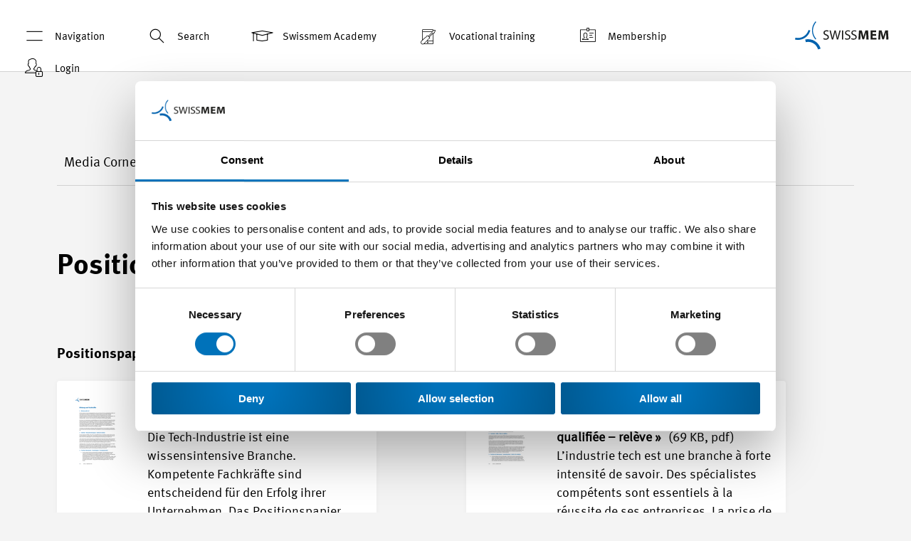

--- FILE ---
content_type: text/html; charset=utf-8
request_url: https://www.swissmem.ch/en/media-corner/positions.html
body_size: 15332
content:
<!DOCTYPE html>
<html lang="en" dir="ltr" class="no-js" smem-modernizr-testprop smem-browser-detect smem-breakpoints>
<head>

<meta charset="utf-8">
<!-- 
	🚀 cab. human-first digital experiences 🌍 www.cab.digital ⚡

	This website is powered by TYPO3 - inspiring people to share!
	TYPO3 is a free open source Content Management Framework initially created by Kasper Skaarhoj and licensed under GNU/GPL.
	TYPO3 is copyright 1998-2026 of Kasper Skaarhoj. Extensions are copyright of their respective owners.
	Information and contribution at https://typo3.org/
-->



<title>Political positions (position papers) of the Swissmem association - Swissmem</title>
<meta http-equiv="x-ua-compatible" content="IE=edge">
<meta name="generator" content="TYPO3 CMS">
<meta name="description" content="Collection of the political positions of the leading association for SMEs and large companies in the Swiss mechanical, electrical and metal industry.">
<meta name="viewport" content="width=device-width, initial-scale=1">
<meta name="robots" content="index,follow">
<meta name="keywords" content="Working time, bilateral path, digitisation, European policy, export controls, institutional framework agreement, InstA, investment control, climate policy, sustainability, offset business, free movement of persons, social policy, environmental policy, economic policy, immigration">
<meta property="og:description" content="Collection of the political positions of the leading association for SMEs and large companies in the Swiss mechanical, electrical and metal industry.">
<meta property="og:title" content="Positions">
<meta property="og:locale" content="en_GB">
<meta property="og:site_name" content="Swissmem">
<meta property="og:url" content="https://www.swissmem.ch/en/media-corner/positions.html">
<meta property="og:image" content="https://www.swissmem.ch/fileadmin/_processed_/6/2/csm_sme_10052019_8925_Z4_2-1_c5af97f342.jpg">
<meta name="twitter:card" content="summary">
<meta name="apple-mobile-web-app-capable" content="no">
<meta name="google" content="notranslate">









<link rel="preload" as="style" href="/Templates/Swissmem/Css/styles.css?163b400237a0ed117f63">
<link rel="stylesheet" type="text/css" href="/Templates/Swissmem/Css/styles.css?163b400237a0ed117f63">
<link rel="shortcut icon" href="/Templates/Swissmem/Favicons/favicon.ico"><link rel="icon" type="image/png" sizes="16x16" href="/Templates/Swissmem/Favicons/favicon-16x16.png"><link rel="icon" type="image/png" sizes="32x32" href="/Templates/Swissmem/Favicons/favicon-32x32.png"><link rel="icon" type="image/png" sizes="48x48" href="/Templates/Swissmem/Favicons/favicon-48x48.png"><link rel="manifest" href="/Templates/Swissmem/Favicons/manifest.json"><meta name="mobile-web-app-capable" content="yes"><meta name="theme-color" content="#fff"><meta name="application-name"><link rel="apple-touch-icon" sizes="57x57" href="/Templates/Swissmem/Favicons/apple-touch-icon-57x57.png"><link rel="apple-touch-icon" sizes="60x60" href="/Templates/Swissmem/Favicons/apple-touch-icon-60x60.png"><link rel="apple-touch-icon" sizes="72x72" href="/Templates/Swissmem/Favicons/apple-touch-icon-72x72.png"><link rel="apple-touch-icon" sizes="76x76" href="/Templates/Swissmem/Favicons/apple-touch-icon-76x76.png"><link rel="apple-touch-icon" sizes="114x114" href="/Templates/Swissmem/Favicons/apple-touch-icon-114x114.png"><link rel="apple-touch-icon" sizes="120x120" href="/Templates/Swissmem/Favicons/apple-touch-icon-120x120.png"><link rel="apple-touch-icon" sizes="144x144" href="/Templates/Swissmem/Favicons/apple-touch-icon-144x144.png"><link rel="apple-touch-icon" sizes="152x152" href="/Templates/Swissmem/Favicons/apple-touch-icon-152x152.png"><link rel="apple-touch-icon" sizes="167x167" href="/Templates/Swissmem/Favicons/apple-touch-icon-167x167.png"><link rel="apple-touch-icon" sizes="180x180" href="/Templates/Swissmem/Favicons/apple-touch-icon-180x180.png"><link rel="apple-touch-icon" sizes="1024x1024" href="/Templates/Swissmem/Favicons/apple-touch-icon-1024x1024.png"><meta name="apple-mobile-web-app-capable" content="yes"><meta name="apple-mobile-web-app-status-bar-style" content="black-translucent"><meta name="apple-mobile-web-app-title"><meta name="msapplication-TileColor" content="#fff"><meta name="msapplication-TileImage" content="/Templates/Swissmem/Favicons/mstile-144x144.png"><meta name="msapplication-config" content="/Templates/Swissmem/Favicons/browserconfig.xml">
        <!-- Google Tag Manager start -->
        <script>(function(w,d,s,l,i){w[l]=w[l]||[];w[l].push({'gtm.start':
        new Date().getTime(),event:'gtm.js'});var f=d.getElementsByTagName(s)[0],
        j=d.createElement(s),dl=l!='dataLayer'?'&l='+l:'';j.async=true;j.src=
        'https://www.googletagmanager.com/gtm.js?id='+i+dl;f.parentNode.insertBefore(j,f);
        })(window,document,'script','dataLayer','GTM-5FGR8XZ');
         window.dataLayer = window.dataLayer || [];
         function gtag(){dataLayer.push(arguments);}
         gtag('js', new Date());

        </script>
        <!-- End Google Tag Manager end ->

        <!-- Google Tag Manager (noscript) start -->
        <noscript><iframe src="https://www.googletagmanager.com/ns.html?id=GTM-5FGR8XZ"
        height="0" width="0" style="display:none;visibility:hidden"></iframe></noscript>
        <!-- End Google Tag Manager (noscript) end --><script async src="https://www.googletagmanager.com/gtag/js?id=UA-131678852-1"></script><script id="tagmanager-tags">dataLayer.push({"config":"UA-131678852-1","anonymize_ip":"true","content_group3":"www.swissmem.ch"});
</script><link rel="canonical" href="https://www.swissmem.ch/en/media-corner/positions.html" /><script type="application/ld+json">
	{
		  "@context": "http://schema.org",
		  "@type": "Organization",
		  "name": "Swissmem",
		  "email": "info(at)swissmem.ch",
		  "url": "https://www.swissmem.ch/en/index.html",
		  "telephone": "+41 44 384 41 11",
          "faxNumber": "+41 44 384 42 42",
		  "logo": "https://www.swissmem.ch/_assets/4c821eebc5909a4eb10d17081208e942/Templates/Swissmem/Icons/logo.svg",
		  "address": {
			    "@type": "PostalAddress",
			    "addressCountry": "Switzerland",
			    "addressLocality": "Zürich",
			    "addressRegion": "ZH",
			    "postalCode": "8005",
			    "streetAddress": "Pfingstweidstrasse 102"
		  }
	}
</script>
        <script>
            window.dataLayer = window.dataLayer || [];
            window._jts = window._jts || [];
        </script><script id="tracking-tags">dataLayer.push({"event":"detailpageinfo","hostname":"www.swissmem.ch","inhaltstyp":"Seite"});
_jts.push({"track":"pageview","hostname":"www.swissmem.ch","inhaltstyp":"Seite"});
_jts.push({"track":"submit"});
</script><!-- Cookiebot start --><script id="Cookiebot" src="https://consent.cookiebot.com/uc.js" data-cbid="e7ed6543-9a9e-4af8-b9a3-f5ba300caf18" data-blockingmode="auto" data-culture="en" type="text/javascript"></script><!-- Cookiebot end --><!-- Jentis Tracking start -->
<script type="text/javascript" data-blockingmode="necessary">
	(function (sCDN,sCDNProject,sCDNWorkspace,sCDNVers) {
	    if(window.navigator.userAgent.match(/Cookiebot/i)) {
	        return;
	    }

		 if ( window.localStorage !== null &&
		 typeof window.localStorage === "object" &&
		 typeof window.localStorage.getItem === "function" &&
		 window.sessionStorage !== null &&
		 typeof window.sessionStorage === "object" &&
		 typeof window.sessionStorage.getItem === "function" ) {
			 sCDNVers = window.sessionStorage.getItem('jts_preview_version') ||
				 window.localStorage.getItem('jts_preview_version') ||
				 sCDNVers;
		 }
		 window.jentis = window.jentis || {};
		 window.jentis.config = window.jentis.config || {};
		 window.jentis.config.frontend = window.jentis.config.frontend || {};
		 window.jentis.config.frontend.cdnhost = sCDN+"/get/"+sCDNWorkspace+"/web/"+sCDNVers+"/";
		 window.jentis.config.frontend.vers = sCDNVers;
		 window.jentis.config.frontend.env = sCDNWorkspace;
		 window.jentis.config.frontend.project = sCDNProject;
		 window._jts = window._jts || [];
		 var f   = document.getElementsByTagName("script")[0];
		 var j = document.createElement("script");
		 j.async = true;
		 j.src   = window.jentis.config.frontend.cdnhost+"4mbwun.js";
		 f.parentNode.insertBefore(j, f);
	 })("https://8t5jn2.swissmem.ch","swissmem-ch","live","_");
 </script><!-- Jentis Tracking end -->
<!-- Start of HubSpot Embed Code -->
<script type="text/javascript" id="hs-script-loader" async defer src="https://js-eu1.hs-scripts.com/145306372.js"></script>
<!-- End of HubSpot Embed Code -->
<link rel="canonical" href="https://www.swissmem.ch/en/media-corner/positions.html"/>

<link rel="alternate" hreflang="de-CH" href="https://www.swissmem.ch/de/mediencorner/positionspapiere.html"/>
<link rel="alternate" hreflang="fr-CH" href="https://www.swissmem.ch/fr/espace-medias/prises-de-positon.html"/>
<link rel="alternate" hreflang="it-CH" href="https://www.swissmem.ch/it/angolo-dei-media/prese-di-posizione.html"/>
<link rel="alternate" hreflang="en-CH" href="https://www.swissmem.ch/en/media-corner/positions.html"/>
<link rel="alternate" hreflang="x-default" href="https://www.swissmem.ch/de/mediencorner/positionspapiere.html"/>
<!-- This site is optimized with the Yoast SEO for TYPO3 plugin - https://yoast.com/typo3-extensions-seo/ -->
<script type="application/ld+json">[{"@context":"https:\/\/www.schema.org","@type":"BreadcrumbList","itemListElement":[{"@type":"ListItem","position":1,"item":{"@id":"https:\/\/www.swissmem.ch\/en\/index.html","name":"Home"}},{"@type":"ListItem","position":2,"item":{"@id":"https:\/\/www.swissmem.ch\/en\/service.html","name":"Service"}},{"@type":"ListItem","position":3,"item":{"@id":"https:\/\/www.swissmem.ch\/en\/media-corner-1.html","name":"Media Corner"}},{"@type":"ListItem","position":4,"item":{"@id":"https:\/\/www.swissmem.ch\/en\/media-corner\/positions.html","name":"Positions"}}]}]</script>
</head>
<body id="p825" class="page-825 pagelevel-3 language-en o-body o-body--backendlayout-default layout-0 doktype-1 site-swissmem-ch">

    <smem-video-icons><!-- Plyr Icons --><svg style="position: absolute; width: 0; height: 0; overflow: hidden;" xmlns="http://www.w3.org/2000/svg"><symbol id="plyr-captions-off" viewBox="0 0 18 18"><path d="M1 1c-.6 0-1 .4-1 1v11c0 .6.4 1 1 1h4.6l2.7 2.7c.2.2.4.3.7.3.3 0 .5-.1.7-.3l2.7-2.7H17c.6 0 1-.4 1-1V2c0-.6-.4-1-1-1H1zm4.52 10.15c1.99 0 3.01-1.32 3.28-2.41l-1.29-.39c-.19.66-.78 1.45-1.99 1.45-1.14 0-2.2-.83-2.2-2.34 0-1.61 1.12-2.37 2.18-2.37 1.23 0 1.78.75 1.95 1.43l1.3-.41C8.47 4.96 7.46 3.76 5.5 3.76c-1.9 0-3.61 1.44-3.61 3.7 0 2.26 1.65 3.69 3.63 3.69zm7.57 0c1.99 0 3.01-1.32 3.28-2.41l-1.29-.39c-.19.66-.78 1.45-1.99 1.45-1.14 0-2.2-.83-2.2-2.34 0-1.61 1.12-2.37 2.18-2.37 1.23 0 1.78.75 1.95 1.43l1.3-.41c-.28-1.15-1.29-2.35-3.25-2.35-1.9 0-3.61 1.44-3.61 3.7 0 2.26 1.65 3.69 3.63 3.69z" fill-rule="evenodd" fill-opacity=".5"></path></symbol><symbol id="plyr-captions-on" viewBox="0 0 18 18"><path d="M1 1c-.6 0-1 .4-1 1v11c0 .6.4 1 1 1h4.6l2.7 2.7c.2.2.4.3.7.3.3 0 .5-.1.7-.3l2.7-2.7H17c.6 0 1-.4 1-1V2c0-.6-.4-1-1-1H1zm4.52 10.15c1.99 0 3.01-1.32 3.28-2.41l-1.29-.39c-.19.66-.78 1.45-1.99 1.45-1.14 0-2.2-.83-2.2-2.34 0-1.61 1.12-2.37 2.18-2.37 1.23 0 1.78.75 1.95 1.43l1.3-.41C8.47 4.96 7.46 3.76 5.5 3.76c-1.9 0-3.61 1.44-3.61 3.7 0 2.26 1.65 3.69 3.63 3.69zm7.57 0c1.99 0 3.01-1.32 3.28-2.41l-1.29-.39c-.19.66-.78 1.45-1.99 1.45-1.14 0-2.2-.83-2.2-2.34 0-1.61 1.12-2.37 2.18-2.37 1.23 0 1.78.75 1.95 1.43l1.3-.41c-.28-1.15-1.29-2.35-3.25-2.35-1.9 0-3.61 1.44-3.61 3.7 0 2.26 1.65 3.69 3.63 3.69z" fill-rule="evenodd"></path></symbol><symbol id="plyr-enter-fullscreen" viewBox="0 0 18 18"><path d="M14.75 9.48h-1.92V5.17H8.52V3.25h6.23v6.23zm-11.5 5.27h6.23v-1.92H5.17V8.52H3.25v6.23z"></path></symbol><symbol id="plyr-exit-fullscreen" viewBox="0 0 18 18"><path d="M1 12h3.6l-4 4L2 17.4l4-4V17h2v-7H1zM16 .6l-4 4V1h-2v7h7V6h-3.6l4-4z"></path></symbol><symbol id="plyr-fast-forward" viewBox="0 0 18 18"><path d="M7.875 7.171L0 1v16l7.875-6.171V17L18 9 7.875 1z"></path></symbol><symbol id="plyr-muted" viewBox="0 0 18 18"><path d="M10.07 1.94a.361.361 0 0 0-.37.07l-3.6 3.5H2.99c-.19 0-.34.15-.34.33v6.32c0 .18.15.33.34.33h3.25c.19 0 .34-.15.34-.33 0-.18-.15-.33-.34-.33H3.33V6.17h2.91c.09 0 .18-.03.24-.1L9.6 3.04v11.91l-1.68-1.63a.344.344 0 0 0-.48 0c-.13.13-.13.34 0 .47l2.26 2.2c.07.06.15.1.24.1.04 0 .09-.01.13-.03.13-.05.21-.17.21-.31V2.25c0-.14-.08-.26-.21-.31zM15.25 10.63c-.13.13-.35.13-.49 0l-2.85-2.85a.357.357 0 0 1 0-.49c.13-.13.35-.13.49 0l2.85 2.85c.13.14.13.36 0 .49z"></path><path d="M11.91 10.63c.13.13.35.13.49 0l2.85-2.85c.13-.13.13-.35 0-.49a.357.357 0 0 0-.49 0l-2.85 2.85c-.14.14-.14.36 0 .49z"></path></symbol><symbol id="plyr-pause" viewBox="0 0 18 18"><path d="M6 3.5h2v11H6zM10 3.5h2v11h-2z"></path></symbol><symbol id="plyr-play" viewBox="0 0 18 18"><path d="M13.4 8.67L5.03 2.74a.384.384 0 0 0-.4-.02c-.12.07-.2.2-.2.35v11.86c0 .15.08.28.2.35.06.03.12.05.18.05.08 0 .15-.02.21-.07l8.38-5.93a.403.403 0 0 0 0-.66z"></path></symbol><symbol id="plyr-restart" viewBox="0 0 18 18"><path d="M9.7 1.2l.7 6.4 2.1-2.1c1.9 1.9 1.9 5.1 0 7-.9 1-2.2 1.5-3.5 1.5-1.3 0-2.6-.5-3.5-1.5-1.9-1.9-1.9-5.1 0-7 .6-.6 1.4-1.1 2.3-1.3l-.6-1.9C6 2.6 4.9 3.2 4 4.1 1.3 6.8 1.3 11.2 4 14c1.3 1.3 3.1 2 4.9 2 1.9 0 3.6-.7 4.9-2 2.7-2.7 2.7-7.1 0-9.9L16 1.9l-6.3-.7z"></path></symbol><symbol id="plyr-rewind" viewBox="0 0 18 18"><path d="M10.125 1L0 9l10.125 8v-6.171L18 17V1l-7.875 6.171z"></path></symbol><symbol id="plyr-pip" viewBox="0 0 18 18"><path d="M13.293 3.293L7.022 9.564l1.414 1.414 6.271-6.271L17 7V1h-6z"></path><path d="M13 15H3V5h5V3H2a1 1 0 0 0-1 1v12a1 1 0 0 0 1 1h12a1 1 0 0 0 1-1v-6h-2v5z"></path></symbol><symbol id="plyr-volume" viewBox="0 0 18 18"><path d="M12.39 2.48a.354.354 0 0 0-.45.18c-.07.17.01.36.19.43 2.48.99 4.09 3.32 4.09 5.92 0 3.53-2.96 6.41-6.61 6.41-.19 0-.34.15-.34.33 0 .18.15.33.34.33 4.02 0 7.29-3.17 7.29-7.07 0-2.86-1.77-5.43-4.51-6.53z"></path><path d="M9.6 13.91c2.52 0 4.58-2.08 4.58-4.63S12.13 4.64 9.6 4.64c-.18 0-.33.15-.33.33 0 .18.15.33.33.33 2.16 0 3.92 1.78 3.92 3.97s-1.76 3.97-3.92 3.97a.335.335 0 0 0 0 .67z"></path><path d="M10.76 10.08c-.14.12-.15.32-.02.45.07.07.16.1.26.1.09 0 .17-.03.24-.09.48-.4.76-.97.76-1.57 0-1.19-1.07-2.15-2.37-2.15-.19 0-.35.14-.35.32s.16.32.35.32c.92 0 1.67.68 1.67 1.52 0 .42-.19.81-.54 1.1zM8.52 1.94a.353.353 0 0 0-.37.07l-3.6 3.5H1.44c-.19 0-.34.15-.34.33v6.32c0 .18.15.33.34.33h3.25c.19 0 .34-.15.34-.33 0-.18-.15-.33-.34-.33H1.78V6.17h2.91c.09 0 .18-.03.24-.1l3.12-3.03v11.91l-1.68-1.63a.344.344 0 0 0-.48 0c-.13.13-.13.34 0 .47l2.26 2.2c.07.06.15.1.24.1.04 0 .09-.01.13-.03.13-.05.21-.17.21-.31V2.25a.34.34 0 0 0-.21-.31z"></path></symbol></svg></smem-video-icons><div class="o-page"><smem-headroom tolerance="{down: '0', up: 20}"
               offset="0"><header class="c-header c-header--white"
            smem-header-events
            classes="c-header--panel-open"><div class="c-header__wrapper"><nav class="c-header__menu d-none d-lg-block"><ul class="c-header__menu__list"><li class="c-header__menu__item"><a title="Navigation"
                               class="c-header__menu__link c-header__menu__link--open-menupanel"
                               smem-menu-panel-toggle><span smem-menu-panel-opened classes="c-header__menu__link--menupanel-open"
                                replace-with="<span class='c-header__menu__icon o-icon-close'></span>Close"><span class="c-header__menu__icon o-icon-menu"></span>Navigation
                          </span></a></li><li class="c-header__menu__item"><a title="Search"
                               smem-quicksearch-toggle
                               quicksearch-id="0"
                               href
                               class="c-header__menu__link"><span class="c-header__menu__icon o-icon-search"></span>Search
                            </a><smem-quicksearch quicksearch-id="0" classes="c-header__quicksearch" ng-cloak><form action="/en/search.html" method="GET"><div class="o-input-helper--icon o-input-helper--icon-search"><input type="text" name="q"
                                               placeholder="Search..."></div></form></smem-quicksearch></li><li class="c-header__menu__item"><a href="https://www.swissmem-academy.ch/en/index.html"
                                   title="Swissmem Academy"
                                   class="c-header__menu__link"><span class="c-header__menu__icon o-icon-education"></span>
                                    Swissmem Academy
                                </a></li><li class="c-header__menu__item"><a href=""
                                   title="Vocational training"
                                   class="c-header__menu__link"><span class="c-header__menu__icon o-icon-educations-jobs"></span>
                                    Vocational training
                                </a></li><li class="c-header__menu__item"><a href="/en/added-value-for-your-company.html"
                                   title="Membership"
                                   class="c-header__menu__link"><span class="c-header__menu__icon o-icon-icon-member"></span>
                                    Membership
                                </a></li><li class="c-header__menu__item"><a href="/en/login-area.html"
                                   title="Login"
                                   class="c-header__menu__link"><span class="c-header__menu__icon o-icon-locked-user"></span>
                                    Login
                                </a></li></ul></nav><a href="/en/index.html" class="c-header__logo"><img class="c-header__image c-header__image--default" src="/_assets/4c821eebc5909a4eb10d17081208e942/Templates/Swissmem/Icons/logo.svg"
                     alt=""><img class="c-header__image c-header__image--inverted"
                     src="/_assets/4c821eebc5909a4eb10d17081208e942/Templates/Swissmem/Icons/logo-inverted.svg" alt=""></a></div></header></smem-headroom><div class="o-overlay" smem-header-events classes="o-overlay--open"></div><smem-menu-panel ng-cloak
                     classes=""><div smem-menu-panel-flyout class="c-menupanel"><nav class="c-menupanel__main"><ul class="c-menupanel__main__list c-menupanel__main__list--level-1"><li smem-menu-panel-flyout-item
                                class="c-menupanel__main__list__item "><a href="/en/news-1.html"
                                   title="News"
                                   class="c-menupanel__main__list__item__link "><i class="menupanel__main__list__item__icon o-icon-news"></i>
                                    News
                                </a><ul class="c-menupanel__main__list c-menupanel__main__list--level-2"><li class="c-menupanel__main__list__item "><a href="/en/news-1.html"
                                                   title="Latest news"
                                                   class="c-menupanel__main__list__item__link ">
                                                    Latest news
                                                </a></li><li class="c-menupanel__main__list__item "><a href="/en/news/publications.html"
                                                   title="Publications"
                                                   class="c-menupanel__main__list__item__link ">
                                                    Publications
                                                </a></li><li class="c-menupanel__main__list__item "><a href="/en/news/calendar-of-events.html"
                                                   title="Calendar of Events"
                                                   class="c-menupanel__main__list__item__link ">
                                                    Calendar of Events
                                                </a></li><li class="c-menupanel__main__list__item "><a href="/en/news-1/fairs.html"
                                                   title="Fairs"
                                                   class="c-menupanel__main__list__item__link ">
                                                    Fairs
                                                </a></li></ul></li><li smem-menu-panel-flyout-item
                                class="c-menupanel__main__list__item "><a href="/en/added-value-for-your-company.html"
                                   title="Membership"
                                   class="c-menupanel__main__list__item__link "><i class="menupanel__main__list__item__icon o-icon-icon-member"></i>
                                    Membership
                                </a><ul class="c-menupanel__main__list c-menupanel__main__list--level-2"><li class="c-menupanel__main__list__item "><a href="/en/added-value-for-your-company/services.html"
                                                   title="Services"
                                                   class="c-menupanel__main__list__item__link ">
                                                    Services
                                                </a><ul class="c-menupanel__main__list c-menupanel__main__list--level-3"><li class="c-menupanel__main__list__item"><a href="/en/added-value-for-your-company/services/advice.html"
                                                                   title="Advice"
                                                                   class="c-menupanel__main__list__item__link ">
                                                                    Advice
                                                                    
                                                                </a></li><li class="c-menupanel__main__list__item"><a href="/en/added-value-for-your-company/services/representation-of-interests.html"
                                                                   title="Representation of interests"
                                                                   class="c-menupanel__main__list__item__link ">
                                                                    Representation of interests
                                                                    
                                                                </a></li><li class="c-menupanel__main__list__item"><a href="/en/added-value-for-your-company/services/training-programmes.html"
                                                                   title="Training programmes"
                                                                   class="c-menupanel__main__list__item__link ">
                                                                    Training programmes
                                                                    
                                                                </a></li><li class="c-menupanel__main__list__item"><a href="/en/added-value-for-your-company/services/networking.html"
                                                                   title="Networking"
                                                                   class="c-menupanel__main__list__item__link ">
                                                                    Networking
                                                                    
                                                                </a></li><li class="c-menupanel__main__list__item"><a href="/en/added-value-for-your-company/services/swissmem-compensation-fund.html"
                                                                   title="Compensation Fund"
                                                                   class="c-menupanel__main__list__item__link ">
                                                                    Compensation Fund
                                                                    
                                                                </a></li><li class="c-menupanel__main__list__item"><a href="/en/added-value-for-your-company/services/digitalization.html"
                                                                   title="Digitalization"
                                                                   class="c-menupanel__main__list__item__link ">
                                                                    Digitalization
                                                                    
                                                                </a></li></ul></li><li class="c-menupanel__main__list__item "><a href="/en/added-value-for-your-company/cost-and-conditions.html"
                                                   title="Cost and conditions"
                                                   class="c-menupanel__main__list__item__link ">
                                                    Cost and conditions
                                                </a></li><li class="c-menupanel__main__list__item "><a href="/en/added-value-for-your-company/membership-documents.html"
                                                   title="Ordner Membership documents"
                                                   class="c-menupanel__main__list__item__link ">
                                                    Ordner Membership documents
                                                </a></li></ul></li><li smem-menu-panel-flyout-item
                                class="c-menupanel__main__list__item "><a href="/en/knowledge.html"
                                   title="Knowledge"
                                   class="c-menupanel__main__list__item__link "><i class="menupanel__main__list__item__icon o-icon-knowhow"></i>
                                    Knowledge
                                </a><ul class="c-menupanel__main__list c-menupanel__main__list--level-2"><li class="c-menupanel__main__list__item "><a href="/en/knowledge/corporate-management.html"
                                                   title="Corporate Management"
                                                   class="c-menupanel__main__list__item__link ">
                                                    Corporate Management
                                                </a></li><li class="c-menupanel__main__list__item "><a href="/en/knowledge/human-resources.html"
                                                   title="Human Resources"
                                                   class="c-menupanel__main__list__item__link ">
                                                    Human Resources
                                                </a></li><li class="c-menupanel__main__list__item "><a href="/en/knowledge/technology.html"
                                                   title="Technology"
                                                   class="c-menupanel__main__list__item__link ">
                                                    Technology
                                                </a></li></ul></li><li smem-menu-panel-flyout-item
                                class="c-menupanel__main__list__item "><a href="/en/engagement.html"
                                   title="Engagement"
                                   class="c-menupanel__main__list__item__link "><i class="menupanel__main__list__item__icon o-icon-engagement"></i>
                                    Engagement
                                </a><ul class="c-menupanel__main__list c-menupanel__main__list--level-2"><li class="c-menupanel__main__list__item "><a href="/en/engagement/digitalization.html"
                                                   title="Digitalization"
                                                   class="c-menupanel__main__list__item__link ">
                                                    Digitalization
                                                </a></li><li class="c-menupanel__main__list__item "><a href="/en/engagement/innovation.html"
                                                   title="Innovation"
                                                   class="c-menupanel__main__list__item__link ">
                                                    Innovation
                                                </a></li><li class="c-menupanel__main__list__item "><a href="/en/issues/skilled-labour.html"
                                                   title="Skilled labour"
                                                   class="c-menupanel__main__list__item__link ">
                                                    Skilled labour
                                                </a></li><li class="c-menupanel__main__list__item "><a href="/en/issues/education-the-foundation-for-business-success.html"
                                                   title="Education"
                                                   class="c-menupanel__main__list__item__link ">
                                                    Education
                                                </a></li><li class="c-menupanel__main__list__item "><a href="/en/issues/sustainability.html"
                                                   title="Sustainability"
                                                   class="c-menupanel__main__list__item__link ">
                                                    Sustainability
                                                </a></li><li class="c-menupanel__main__list__item "><a href="/en/issues/social-partnership.html"
                                                   title="Social partnership"
                                                   class="c-menupanel__main__list__item__link ">
                                                    Social partnership
                                                </a></li><li class="c-menupanel__main__list__item "><a href="/en/issues/policy.html"
                                                   title="Policy"
                                                   class="c-menupanel__main__list__item__link ">
                                                    Policy
                                                </a></li><li class="c-menupanel__main__list__item "><a href="/en/engagement/the-swiss-tech-industries.html"
                                                   title="The Swiss Tech industries"
                                                   class="c-menupanel__main__list__item__link ">
                                                    The Swiss Tech industries
                                                </a></li></ul></li><li smem-menu-panel-flyout-item
                                class="c-menupanel__main__list__item "><a href="/en/the-swiss-association-of-mechanical-and-electrical-engineering-industries.html"
                                   title="Association"
                                   class="c-menupanel__main__list__item__link "><i class="menupanel__main__list__item__icon o-icon-organisation"></i>
                                    Association
                                </a><ul class="c-menupanel__main__list c-menupanel__main__list--level-2"><li class="c-menupanel__main__list__item "><a href="/en/the-swiss-association-of-mechanical-and-electrical-engineering-industries/president-and-committees.html"
                                                   title="Chairman and committees"
                                                   class="c-menupanel__main__list__item__link ">
                                                    Chairman and committees
                                                </a></li><li class="c-menupanel__main__list__item "><a href="/en/the-swiss-association-of-mechanical-and-electrical-engineering-industries/office-and-locations.html"
                                                   title="Office and locations"
                                                   class="c-menupanel__main__list__item__link ">
                                                    Office and locations
                                                </a></li><li class="c-menupanel__main__list__item "><a href="/en/the-swiss-association-of-mechanical-and-electrical-engineering-industries/translate-to-englisch-geschichte.html"
                                                   title="History"
                                                   class="c-menupanel__main__list__item__link ">
                                                    History
                                                </a></li><li class="c-menupanel__main__list__item "><a href="/en/the-swiss-association-of-mechanical-and-electrical-engineering-industries/swissmem-academy.html"
                                                   title="Swissmem Academy"
                                                   class="c-menupanel__main__list__item__link ">
                                                    Swissmem Academy
                                                </a></li><li class="c-menupanel__main__list__item "><a href="/en/the-swiss-association-of-mechanical-and-electrical-engineering-industries/swissmem-vocational-training.html"
                                                   title="Vocational training"
                                                   class="c-menupanel__main__list__item__link ">
                                                    Vocational training
                                                </a></li><li class="c-menupanel__main__list__item "><a href="/en/the-swiss-association-of-mechanical-and-electrical-engineering-industries/swissmem-romandie.html"
                                                   title="Swissmem Romandie"
                                                   class="c-menupanel__main__list__item__link ">
                                                    Swissmem Romandie
                                                </a></li><li class="c-menupanel__main__list__item "><a href="/en/the-swiss-association-of-mechanical-and-electrical-engineering-industries/committee-work.html"
                                                   title="Committee work"
                                                   class="c-menupanel__main__list__item__link ">
                                                    Committee work
                                                </a></li></ul></li></ul></nav><nav class="c-menupanel__meta"><ul class="c-menupanel__meta__list"><li class="c-menupanel__meta__list__item"><a href="/en/products-services/networking/specialist-groups.html" title="Industry sectors" class="c-menupanel__meta__list__item__link ">Industry sectors</a></li><li class="c-menupanel__meta__list__item"><a href="/en/working-for-swissmem-1.html" title="Working for Swissmem" class="c-menupanel__meta__list__item__link ">Working for Swissmem</a></li><li class="c-menupanel__meta__list__item"><a href="/en/media-corner-1.html" title="Media Corner" class="c-menupanel__meta__list__item__link ">Media Corner</a></li><li class="c-menupanel__meta__list__item"><a href="/en/search.html" title="Search" class="c-menupanel__meta__list__item__link ">Search</a></li><li class="c-menupanel__meta__list__item"><a href="/en/contact.html" title="Contact" class="c-menupanel__meta__list__item__link ">Contact</a></li><li class="c-menupanel__meta__list__item"><a href="/en/newsletter/registration-for-newsletter.html" title="Newsletter" class="c-menupanel__meta__list__item__link ">Newsletter</a></li><li class="c-menupanel__meta__list__item"><a href="/en/added-value-for-your-company/membership-list.html" title="Membership list" class="c-menupanel__meta__list__item__link ">Membership list</a></li></ul><div class="c-menupanel__meta__dropdown"><smem-dropdown label="EN" classes="o-dropdown--white o-dropdown--compact"><smem-dropdown-item
                                    label="DE"><a href="/de/mediencorner/positionspapiere.html"
                                   title="Sprache auf Deutsch wechseln"
                                   class="o-dropdown__link">
                                    Deutsch
                                </a></smem-dropdown-item><smem-dropdown-item
                                    label="FR"><a href="/fr/espace-medias/prises-de-positon.html"
                                   title="Changer la langue en français"
                                   class="o-dropdown__link">
                                    Français
                                </a></smem-dropdown-item><smem-dropdown-item
                                    label="IT"><a href="/it/angolo-dei-media/prese-di-posizione.html"
                                   title="Andare alla versione italiana"
                                   class="o-dropdown__link">
                                    Italiano
                                </a></smem-dropdown-item></smem-dropdown></div></nav></div></smem-menu-panel><main class=""><!--suppress BuyFluidPluginNoteInspection --><!--Start Sticky Boundary Container--><div data-sticky-container=""><!--TYPO3SEARCH_begin--><div class="d-flex flex-column"><div class="container-fluid o-grid-container o-grid-container--width-limit o-grid-container--offset inpagenav-container"><smem-submenu-slider-container
			classes="o-submenu-slider"
			page-scroll-menu-id="courses-menu"
			ng-cloak
            is-sticky="false"
    ><smem-submenu-slider-item
				slide-href="/en/media-corner-1.html"
				slide-title="Media Corner"
				
                slide-type=" "
				page-scroll-setter="true">
					
							Media Corner
						
		</smem-submenu-slider-item><smem-submenu-slider-item
					slide-href="/en/media-corner/media-releases.html"
					"
					slide-title="Media Releases"
					page-scroll-setter="true">
						
								Media Releases
							
			</smem-submenu-slider-item><smem-submenu-slider-item
					slide-href="/en/media-corner-1/industry-figures.html"
					"
					slide-title="Industry figures"
					page-scroll-setter="true">
						
								Industry figures
							
			</smem-submenu-slider-item><smem-submenu-slider-item
					slide-href="/en/media-corner/presentations.html"
					"
					slide-title="Presentations"
					page-scroll-setter="true">
						
								Presentations
							
			</smem-submenu-slider-item><smem-submenu-slider-item
					slide-href="/en/media-corner/positions.html"
					slide-class="o-submenu__nav__list__link--active""
					slide-title="Positions"
					page-scroll-setter="true">
						
								Positions
							
			</smem-submenu-slider-item><smem-submenu-slider-item
					slide-href="/en/media-corner/downloads.html"
					"
					slide-title="Downloads"
					page-scroll-setter="true">
						
								Downloads
							
			</smem-submenu-slider-item></smem-submenu-slider-container></div><div class="container-fluid o-grid-container o-grid-container--width-limit o-grid-container--offset teaser-container"><!-- Teaser Start --><div class="cluster-teaser row"><div class="cluster-teaser col col-lg-9"><h1 class=""><span class="upper">Positions</span><br /></h1></div></div><!-- Teaser End --></div><smem-banner-ad url="'https://www.swissmem.ch/en/media-corner/positions/bannerAjax?tx_sfbanners_pi1%5Baction%5D=getBanners&tx_sfbanners_pi1%5Bcontroller%5D=Banner&cHash=b91bdff1ba7a629c14d70c268c03a12b'" data-config="{&quot;uniqueId&quot;:&quot;otewmjzhn&quot;,&quot;currentPageUid&quot;:825,&quot;startingPoint&quot;:&quot;&quot;,&quot;categories&quot;:&quot;&quot;,&quot;displayMode&quot;:&quot;all&quot;,&quot;maxResults&quot;:0}b4fc5e5f1bb80665f9237b501807efd0ca66565b"  data-fetchurl="https://www.swissmem.ch/en/media-corner/positions/bannerAjax?tx_sfbanners_pi1%5Baction%5D=getBanners&amp;tx_sfbanners_pi1%5Bcontroller%5D=Banner&amp;cHash=b91bdff1ba7a629c14d70c268c03a12b" data-nosnippet></smem-banner-ad><!--Dynamic content start--><div id="c2006"
                            class="content-element container-fluid o-grid-container o-grid-container--width-limit o-grid-container--offset layout-2 ctype-uploads has-no-parentgrid default"><div class="row"><div class="col-lg-10"></div></div></div><div id="c2007"
                            class="content-element container-fluid o-grid-container o-grid-container--width-limit o-grid-container--offset layout-0 ctype-container-grid-2 has-no-parentgrid default"><div class="row"><div class="col-lg-12"><div class="row"><div class="col-lg-6"><div
                            class="content-element no-container layout-0 ctype-uploads has-parentgrid default"><div class="row o-grid-container--no-margin o-grid-container--layout-0"><div class="col-lg-10 o-grid-container--no-padding"><a id="c2008"></a><header class=""><h3 class="element-header "><p>Positionspapiere Deutsch</p></h3></header><div class="list-item"><div class="o-teaser-small "><div class="row"><div class="col-12"><div class="row"><div class="media col-12"><div class="row"><div class="media-left col-3"><a href="/fileadmin/user_upload/Positionspapiere/D/PP_Berufsbildung-Fachkraefte-Nachwuchs_d.pdf" title="Positionspapier «Bildung und Fachkräfte»" target="_blank" class="pdf-link"><img src="/fileadmin/_processed_/8/c/csm_PP_Berufsbildung-Fachkraefte-Nachwuchs_d_733e6f1627.png" width="71" height="100" alt="" title="Positionspapier «Bildung und Fachkräfte»" /></a></div><div class="media-body col-9 "><span class="uploads-filename bold">Positionspapier «Bildung und Fachkräfte»</span><span class="uploads-filesize">(69 KB, pdf)</span><br/><span class="uploads-filedescription">Die Tech-Industrie ist eine wissensintensive Branche. Kompetente Fachkräfte sind entscheidend für den Erfolg ihrer Unternehmen. Das Positionspapier zeigt Wege auf, wie der Fachkräftebedarf der Branche gedeckt werden kann.   </span><br/><br><a href="/fileadmin/user_upload/Positionspapiere/D/PP_Berufsbildung-Fachkraefte-Nachwuchs_d.pdf" title="Open" class="pdf-link">
                                                    Open
                                                </a><a href="/fileadmin/user_upload/Positionspapiere/D/PP_Berufsbildung-Fachkraefte-Nachwuchs_d.pdf" title="Download Positionspapier «Bildung und Fachkräfte»" download target="_blank" class="download"><span class="uploads-fileicon"><span class="o-icon-file"></span></span>

                                                    Download
                                                </a></div></div></div><div class="media col-12"><div class="row"><div class="media-left col-3"><a href="/fileadmin/user_upload/Positionspapiere/D/PP_Bilaterale_III_d.pdf" title="Positionspapier «Bilaterale III und Flankierende Massnahmen»" target="_blank" class="pdf-link"><img src="/fileadmin/_processed_/1/5/csm_PP_Bilaterale_III_d_8128f8f7aa.png" width="71" height="100" alt="" title="Positionspapier «Bilaterale III und Flankierende Massnahmen»" /></a></div><div class="media-body col-9 "><span class="uploads-filename bold">Positionspapier «Bilaterale III und Flankierende Massnahmen»</span><span class="uploads-filesize">(71 KB, pdf)</span><br/><span class="uploads-filedescription">Für die Tech-Industrie ist der EU-Binnenmarkt der mit Abstand wichtigste Absatz- und Beschaffungsmarkt. Dank den Bilateralen haben die Unternehmen einen praktisch diskriminierungsfreien Zugang. Swissmem unterstützt die Verhandlungen zu den Bilateralen III, wehrt sich aber gegen sachfremde, innenpolitische Konzessionen. </span><br/><br><a href="/fileadmin/user_upload/Positionspapiere/D/PP_Bilaterale_III_d.pdf" title="Open" class="pdf-link">
                                                    Open
                                                </a><a href="/fileadmin/user_upload/Positionspapiere/D/PP_Bilaterale_III_d.pdf" title="Download Positionspapier «Bilaterale III und Flankierende Massnahmen»" download target="_blank" class="download"><span class="uploads-fileicon"><span class="o-icon-file"></span></span>

                                                    Download
                                                </a></div></div></div><div class="media col-12"><div class="row"><div class="media-left col-3"><a href="/fileadmin/user_upload/Positionspapiere/D/PP_Energie-Klima_d.pdf" title="Positionspapier «Energie und Klima»" target="_blank" class="pdf-link"><img src="/fileadmin/_processed_/4/5/csm_PP_Energie-Klima_d_ea8148c8e2.png" width="71" height="100" alt="" title="Positionspapier «Energie und Klima»" /></a></div><div class="media-body col-9 "><span class="uploads-filename bold">Positionspapier «Energie und Klima»</span><span class="uploads-filesize">(91 KB, pdf)</span><br/><span class="uploads-filedescription">Die Tech-Industrie trägt mit innovativen energie- und ressourceneffizienteren Produkten wesentlich zur Dekarbonisierung bei. Swissmem unterstützt das Netto-Null-Ziel 2050. Das Positionspapier zeigt auf, wie aus Sicht Swissmem dieses Ziel erreicht werden kann.  </span><br/><br><a href="/fileadmin/user_upload/Positionspapiere/D/PP_Energie-Klima_d.pdf" title="Open" class="pdf-link">
                                                    Open
                                                </a><a href="/fileadmin/user_upload/Positionspapiere/D/PP_Energie-Klima_d.pdf" title="Download Positionspapier «Energie und Klima»" download target="_blank" class="download"><span class="uploads-fileicon"><span class="o-icon-file"></span></span>

                                                    Download
                                                </a></div></div></div><div class="media col-12"><div class="row"><div class="media-left col-3"><a href="/fileadmin/user_upload/Positionspapiere/D/PP_Forschung-Innovation-Digitalisierung_d.pdf" title="Positionspapier «Forschung, Innovation und Digitalisierung»" target="_blank" class="pdf-link"><img src="/fileadmin/_processed_/f/3/csm_PP_Forschung-Innovation-Digitalisierung_d_d01a455ecd.png" width="71" height="100" alt="" title="Positionspapier «Forschung, Innovation und Digitalisierung»" /></a></div><div class="media-body col-9 "><span class="uploads-filename bold">Positionspapier «Forschung, Innovation und Digitalisierung»</span><span class="uploads-filesize">(70 KB, pdf)</span><br/><span class="uploads-filedescription">Für die Tech-Industrie spielen Digitalisierung, Innovation und Technologie eine zentrale Rolle. Aus Sicht Swissmem muss das industrielle Innovationspotential voll ausgeschöpft werden, um die globalen Herausforderungen zu bewältigen. Dafür braucht es gute Rahmenbedingungen.</span><br/><br><a href="/fileadmin/user_upload/Positionspapiere/D/PP_Forschung-Innovation-Digitalisierung_d.pdf" title="Open" class="pdf-link">
                                                    Open
                                                </a><a href="/fileadmin/user_upload/Positionspapiere/D/PP_Forschung-Innovation-Digitalisierung_d.pdf" title="Download Positionspapier «Forschung, Innovation und Digitalisierung»" download target="_blank" class="download"><span class="uploads-fileicon"><span class="o-icon-file"></span></span>

                                                    Download
                                                </a></div></div></div><div class="media col-12"><div class="row"><div class="media-left col-3"><a href="/fileadmin/user_upload/Positionspapiere/D/PP_Freihandel_d.pdf" title="Positionspapier «Freihandel»" target="_blank" class="pdf-link"><img src="/fileadmin/_processed_/e/d/csm_PP_Freihandel_d_792a17f409.png" width="71" height="100" alt="" title="Positionspapier «Freihandel»" /></a></div><div class="media-body col-9 "><span class="uploads-filename bold">Positionspapier «Freihandel»</span><span class="uploads-filesize">(74 KB, pdf)</span><br/><span class="uploads-filedescription">Die Tech-Industrie exportiert 80% ihrer Güter und Dienstleistungen. Zölle und andere Handelshemmnisse behindern den grenzüberschreitenden Austausch. Freihandel beseitigt diese Hürden, was den Wohlstand in der Schweiz und global fördert. Swissmem fordert zusätzliche Freihandelsabkommen mit aufstrebenden Märkten.</span><br/><br><a href="/fileadmin/user_upload/Positionspapiere/D/PP_Freihandel_d.pdf" title="Open" class="pdf-link">
                                                    Open
                                                </a><a href="/fileadmin/user_upload/Positionspapiere/D/PP_Freihandel_d.pdf" title="Download Positionspapier «Freihandel»" download target="_blank" class="download"><span class="uploads-fileicon"><span class="o-icon-file"></span></span>

                                                    Download
                                                </a></div></div></div><div class="media col-12"><div class="row"><div class="media-left col-3"><a href="/fileadmin/user_upload/Positionspapiere/D/PP_Liberaler_Arbeitsmarkt_d.pdf" title="Positionspapier «Liberaler Arbeitsmarkt und Sozialpartnerschaft»" target="_blank" class="pdf-link"><img src="/fileadmin/_processed_/4/a/csm_PP_Liberaler_Arbeitsmarkt_d_aa3abf949c.png" width="71" height="100" alt="" title="Positionspapier «Liberaler Arbeitsmarkt und Sozialpartnerschaft»" /></a></div><div class="media-body col-9 "><span class="uploads-filename bold">Positionspapier «Liberaler Arbeitsmarkt und Sozialpartnerschaft»</span><span class="uploads-filesize">(67 KB, pdf)</span><br/><span class="uploads-filedescription">Der liberale Arbeitsmarkt ist ein wesentlicher Erfolgsfaktor der Schweizer Wirtschaft. Er ist ein Garant für einen attraktiven Wirtschaftsstandort, eine tiefe Arbeitslosenquote und stützt die Wettbewerbsfähigkeit der Firmen im internationalen Umfeld. Swissmem setzt sich dafür ein, dass der liberale Arbeitsmarkt erhalten bleibt.</span><br/><br><a href="/fileadmin/user_upload/Positionspapiere/D/PP_Liberaler_Arbeitsmarkt_d.pdf" title="Open" class="pdf-link">
                                                    Open
                                                </a><a href="/fileadmin/user_upload/Positionspapiere/D/PP_Liberaler_Arbeitsmarkt_d.pdf" title="Download Positionspapier «Liberaler Arbeitsmarkt und Sozialpartnerschaft»" download target="_blank" class="download"><span class="uploads-fileicon"><span class="o-icon-file"></span></span>

                                                    Download
                                                </a></div></div></div><div class="media col-12"><div class="row"><div class="media-left col-3"><a href="/fileadmin/user_upload/Positionspapiere/D/PP_Sicherheits-Ruestung_d.pdf" title="Positionspapier «Sicherheit und Rüstung»" target="_blank" class="pdf-link"><img src="/fileadmin/_processed_/e/c/csm_PP_Sicherheits-Ruestung_d_a4e670e2d9.png" width="71" height="100" alt="" title="Positionspapier «Sicherheit und Rüstung»" /></a></div><div class="media-body col-9 "><span class="uploads-filename bold">Positionspapier «Sicherheit und Rüstung»</span><span class="uploads-filesize">(67 KB, pdf)</span><br/><span class="uploads-filedescription">Sicherheit ist ein grundlegendes Bedürfnis der Bevölkerung und ein wichtiger Faktor für die Standortattraktivität des Werkplatzes Schweiz. Der Backbone der Sicherheit ist die Rüstungsindustrie. Sie muss gestärkt werden, damit sie ihrer Rolle für die Sicherheit der Schweiz gerecht werden kann.</span><br/><br><a href="/fileadmin/user_upload/Positionspapiere/D/PP_Sicherheits-Ruestung_d.pdf" title="Open" class="pdf-link">
                                                    Open
                                                </a><a href="/fileadmin/user_upload/Positionspapiere/D/PP_Sicherheits-Ruestung_d.pdf" title="Download Positionspapier «Sicherheit und Rüstung»" download target="_blank" class="download"><span class="uploads-fileicon"><span class="o-icon-file"></span></span>

                                                    Download
                                                </a></div></div></div><div class="media col-12"><div class="row"><div class="media-left col-3"><a href="/fileadmin/user_upload/Positionspapiere/D/PP_Sozialversicherungen_d.pdf" title="Positionspapier «Sozialversicherungen der Altersvorsorge»" target="_blank" class="pdf-link"><img src="/fileadmin/_processed_/a/9/csm_PP_Sozialversicherungen_d_be3ac8c3e1.png" width="71" height="100" alt="" title="Positionspapier «Sozialversicherungen der Altersvorsorge»" /></a></div><div class="media-body col-9 "><span class="uploads-filename bold">Positionspapier «Sozialversicherungen der Altersvorsorge»</span><span class="uploads-filesize">(91 KB, pdf)</span><br/><span class="uploads-filedescription">Im Sozialversicherungssystem sind umfassende Reformen notwendig. Sie müssen die finanzielle Nachhaltigkeit sichern, die Generationengerechtigkeit fördern und individuelle Flexibilität ermöglichen. Das Positionspapier zeigt die Haltung von Swissmem zu den Reformen der AHV, des BVG und der privaten Vorsorge auf.</span><br/><br><a href="/fileadmin/user_upload/Positionspapiere/D/PP_Sozialversicherungen_d.pdf" title="Open" class="pdf-link">
                                                    Open
                                                </a><a href="/fileadmin/user_upload/Positionspapiere/D/PP_Sozialversicherungen_d.pdf" title="Download Positionspapier «Sozialversicherungen der Altersvorsorge»" download target="_blank" class="download"><span class="uploads-fileicon"><span class="o-icon-file"></span></span>

                                                    Download
                                                </a></div></div></div><div class="media col-12"><div class="row"><div class="media-left col-3"><a href="/fileadmin/user_upload/Positionspapiere/D/PP_Umwelt-Nachhaltigkeit_d.pdf" title="Positionspapier «Umwelt und Nachhaltigkeit»" target="_blank" class="pdf-link"><img src="/fileadmin/_processed_/d/3/csm_PP_Umwelt-Nachhaltigkeit_d_43f6770c4b.png" width="71" height="100" alt="" title="Positionspapier «Umwelt und Nachhaltigkeit»" /></a></div><div class="media-body col-9 "><span class="uploads-filename bold">Positionspapier «Umwelt und Nachhaltigkeit»</span><span class="uploads-filesize">(71 KB, pdf)</span><br/><span class="uploads-filedescription">Swissmem befürwortet eine nachhaltig handelnde Wirtschaft. Die Tech-Industrie nimmt als Technologielieferantin dabei eine Schlüsselrolle ein. Massnahmen für eine ökologischeren Wirtschaft müssen marktwirtschaftlichen Grundsätzen folgen, die unternehmerischen Freiheiten gewährleisten und dürfen die Wettbewerbsfähigkeit nicht beeinträchtigen. </span><br/><br><a href="/fileadmin/user_upload/Positionspapiere/D/PP_Umwelt-Nachhaltigkeit_d.pdf" title="Open" class="pdf-link">
                                                    Open
                                                </a><a href="/fileadmin/user_upload/Positionspapiere/D/PP_Umwelt-Nachhaltigkeit_d.pdf" title="Download Positionspapier «Umwelt und Nachhaltigkeit»" download target="_blank" class="download"><span class="uploads-fileicon"><span class="o-icon-file"></span></span>

                                                    Download
                                                </a></div></div></div><div class="media col-12"><div class="row"><div class="media-left col-3"><a href="/fileadmin/user_upload/Positionspapiere/D/PP_Unternehmerische_Freiheit_d.pdf" title="Positionspapier «Unternehmerische Freiheit und Regulierungen»" target="_blank" class="pdf-link"><img src="/fileadmin/_processed_/6/7/csm_PP_Unternehmerische_Freiheit_d_61b202e401.png" width="71" height="100" alt="" title="Positionspapier «Unternehmerische Freiheit und Regulierungen»" /></a></div><div class="media-body col-9 "><span class="uploads-filename bold">Positionspapier «Unternehmerische Freiheit und Regulierungen»</span><span class="uploads-filesize">(75 KB, pdf)</span><br/><span class="uploads-filedescription">Wirtschaftlicher Fortschritt ist eng mit freiem Unternehmertum verknüpft. Die unternehmerische Freiheit muss mit guten Rahmenbedingungen gestützt werden. Dazu gehören unter anderem ein Verzicht auf eine Industriepolitik und den Schutz des privaten Eigentums. </span><br/><br><a href="/fileadmin/user_upload/Positionspapiere/D/PP_Unternehmerische_Freiheit_d.pdf" title="Open" class="pdf-link">
                                                    Open
                                                </a><a href="/fileadmin/user_upload/Positionspapiere/D/PP_Unternehmerische_Freiheit_d.pdf" title="Download Positionspapier «Unternehmerische Freiheit und Regulierungen»" download target="_blank" class="download"><span class="uploads-fileicon"><span class="o-icon-file"></span></span>

                                                    Download
                                                </a></div></div></div><div class="media col-12"><div class="row"><div class="media-left col-3"><a href="/fileadmin/user_upload/Positionspapiere/D/PP_Zuwanderung_und_PFZ_d.pdf" title="Positionspapier «Zuwanderung und Personenfreizügigkeit (PFZ)»" target="_blank" class="pdf-link"><img src="/fileadmin/_processed_/d/6/csm_PP_Zuwanderung_und_PFZ_d_8a8c3a352c.png" width="71" height="100" alt="" title="Positionspapier «Zuwanderung und Personenfreizügigkeit (PFZ)»" /></a></div><div class="media-body col-9 "><span class="uploads-filename bold">Positionspapier «Zuwanderung und Personenfreizügigkeit (PFZ)»</span><span class="uploads-filesize">(69 KB, pdf)</span><br/><span class="uploads-filedescription">Die Zuwanderung von Fachkräften ist essenziell, um in der Schweiz die demografischen Herausforderungen zu bewältigen und den Fachkräftemangel zu mildern. Swissmem setzt sich dafür ein, dass die Zuwanderung wirtschafts- und sozialverträglich erfolgt.</span><br/><br><a href="/fileadmin/user_upload/Positionspapiere/D/PP_Zuwanderung_und_PFZ_d.pdf" title="Open" class="pdf-link">
                                                    Open
                                                </a><a href="/fileadmin/user_upload/Positionspapiere/D/PP_Zuwanderung_und_PFZ_d.pdf" title="Download Positionspapier «Zuwanderung und Personenfreizügigkeit (PFZ)»" download target="_blank" class="download"><span class="uploads-fileicon"><span class="o-icon-file"></span></span>

                                                    Download
                                                </a></div></div></div></div></div></div></div></div></div></div></div></div><div class="col-lg-6"><div
                            class="content-element no-container layout-0 ctype-uploads has-parentgrid default"><div class="row o-grid-container--no-margin o-grid-container--layout-0"><div class="col-lg-10 o-grid-container--no-padding"><a id="c2009"></a><header class=""><h3 class="element-header "><p>Prises de position (en Français)</p></h3></header><div class="list-item"><div class="o-teaser-small "><div class="row"><div class="col-12"><div class="row"><div class="media col-12"><div class="row"><div class="media-left col-3"><a href="/fileadmin/user_upload/Positionspapiere/F/PP_Berufsbildung-Fachkraefte-Nachwuchs_F.pdf" title="Prise de position « Formation professionnelle – main-d’œuvre qualifiée – relève »" target="_blank" class="pdf-link"><img src="/fileadmin/_processed_/d/6/csm_PP_Berufsbildung-Fachkraefte-Nachwuchs_F_3fbcb0eaa8.png" width="71" height="100" alt="" title="Prise de position « Formation professionnelle – main-d’œuvre qualifiée – relève »" /></a></div><div class="media-body col-9 "><span class="uploads-filename bold">Prise de position « Formation professionnelle – main-d’œuvre qualifiée – relève »</span><span class="uploads-filesize">(69 KB, pdf)</span><br/><span class="uploads-filedescription">L’industrie tech est une branche à forte intensité de savoir. Des spécialistes compétents sont essentiels à la réussite de ses entreprises. La prise de position propose des pistes pour répondre aux besoins en main-d’œuvre qualifiée de la branche.</span><br/><br><a href="/fileadmin/user_upload/Positionspapiere/F/PP_Berufsbildung-Fachkraefte-Nachwuchs_F.pdf" title="Open" class="pdf-link">
                                                    Open
                                                </a><a href="/fileadmin/user_upload/Positionspapiere/F/PP_Berufsbildung-Fachkraefte-Nachwuchs_F.pdf" title="Download Prise de position « Formation professionnelle – main-d’œuvre qualifiée – relève »" download target="_blank" class="download"><span class="uploads-fileicon"><span class="o-icon-file"></span></span>

                                                    Download
                                                </a></div></div></div><div class="media col-12"><div class="row"><div class="media-left col-3"><a href="/fileadmin/user_upload/Positionspapiere/F/PP_Bilaterale_III_f.pdf" title="Prise de position « Bilatérales III »" target="_blank" class="pdf-link"><img src="/fileadmin/_processed_/3/e/csm_PP_Bilaterale_III_f_da09084569.png" width="71" height="100" alt="" title="Prise de position « Bilatérales III »" /></a></div><div class="media-body col-9 "><span class="uploads-filename bold">Prise de position « Bilatérales III »</span><span class="uploads-filesize">(68 KB, pdf)</span><br/><span class="uploads-filedescription">Pour l’industrie tech, le marché intérieur de l’UE est de loin le marché de vente et d’approvisionnement le plus important. Grâce aux accords bilatéraux, les entreprises bénéficient d’un accès pour ainsi dire non discriminatoire. Swissmem soutient les négociations sur les Bilatérales III, mais s’oppose à des concessions de politique intérieure ne concernant pas l’objet en question.   </span><br/><br><a href="/fileadmin/user_upload/Positionspapiere/F/PP_Bilaterale_III_f.pdf" title="Open" class="pdf-link">
                                                    Open
                                                </a><a href="/fileadmin/user_upload/Positionspapiere/F/PP_Bilaterale_III_f.pdf" title="Download Prise de position « Bilatérales III »" download target="_blank" class="download"><span class="uploads-fileicon"><span class="o-icon-file"></span></span>

                                                    Download
                                                </a></div></div></div><div class="media col-12"><div class="row"><div class="media-left col-3"><a href="/fileadmin/user_upload/Positionspapiere/F/PP_Energie-Klima_f.pdf" title="Prise de position « Énergie – climat »" target="_blank" class="pdf-link"><img src="/fileadmin/_processed_/4/2/csm_PP_Energie-Klima_f_2de05ec7ab.png" width="71" height="100" alt="" title="Prise de position « Énergie – climat »" /></a></div><div class="media-body col-9 "><span class="uploads-filename bold">Prise de position « Énergie – climat »</span><span class="uploads-filesize">(89 KB, pdf)</span><br/><span class="uploads-filedescription">L’industrie tech contribue largement à la décarbonation grâce à des produits innovants plus efficaces en termes d’énergie et de ressources. Swissmem soutient l’objectif zéro émission nette d’ici à 2050. La prise de position montre comment cet objectif peut être atteint du point de vue de Swissmem.</span><br/><br><a href="/fileadmin/user_upload/Positionspapiere/F/PP_Energie-Klima_f.pdf" title="Open" class="pdf-link">
                                                    Open
                                                </a><a href="/fileadmin/user_upload/Positionspapiere/F/PP_Energie-Klima_f.pdf" title="Download Prise de position « Énergie – climat »" download target="_blank" class="download"><span class="uploads-fileicon"><span class="o-icon-file"></span></span>

                                                    Download
                                                </a></div></div></div><div class="media col-12"><div class="row"><div class="media-left col-3"><a href="/fileadmin/user_upload/Positionspapiere/F/PP_Forschung-Innovation-Digitalisierung_f.pdf" title="Prise de position « Recherche, innovation et numérisation »" target="_blank" class="pdf-link"><img src="/fileadmin/_processed_/0/8/csm_PP_Forschung-Innovation-Digitalisierung_f_0b0d7890f1.png" width="71" height="100" alt="" title="Prise de position « Recherche, innovation et numérisation »" /></a></div><div class="media-body col-9 "><span class="uploads-filename bold">Prise de position « Recherche, innovation et numérisation »</span><span class="uploads-filesize">(66 KB, pdf)</span><br/><span class="uploads-filedescription">Pour l’industrie tech, la numérisation, l’innovation et la technologie jouent un rôle essentiel. Du point de vue de Swissmem, le potentiel d’innovation industriel doit être pleinement exploité afin de relever les défis mondiaux. Pour cela, il faut de bonnes conditions-cadres. </span><br/><br><a href="/fileadmin/user_upload/Positionspapiere/F/PP_Forschung-Innovation-Digitalisierung_f.pdf" title="Open" class="pdf-link">
                                                    Open
                                                </a><a href="/fileadmin/user_upload/Positionspapiere/F/PP_Forschung-Innovation-Digitalisierung_f.pdf" title="Download Prise de position « Recherche, innovation et numérisation »" download target="_blank" class="download"><span class="uploads-fileicon"><span class="o-icon-file"></span></span>

                                                    Download
                                                </a></div></div></div><div class="media col-12"><div class="row"><div class="media-left col-3"><a href="/fileadmin/user_upload/Positionspapiere/F/PP_Freihandel_f.pdf" title="Prise de position « Libre-échange »" target="_blank" class="pdf-link"><img src="/fileadmin/_processed_/4/1/csm_PP_Freihandel_f_4310cf935d.png" width="71" height="100" alt="" title="Prise de position « Libre-échange »" /></a></div><div class="media-body col-9 "><span class="uploads-filename bold">Prise de position « Libre-échange »</span><span class="uploads-filesize">(73 KB, pdf)</span><br/><span class="uploads-filedescription">L’industrie tech exporte 80% de ses biens et services. Les droits de douane et autres obstacles au commerce entravent les échanges transfrontaliers. Le libre-échange supprime ces obstacles, ce qui favorise la prospérité en Suisse et dans le monde. Swissmem revendique des accords de libre-échange supplémentaires avec les marchés émergents. </span><br/><br><a href="/fileadmin/user_upload/Positionspapiere/F/PP_Freihandel_f.pdf" title="Open" class="pdf-link">
                                                    Open
                                                </a><a href="/fileadmin/user_upload/Positionspapiere/F/PP_Freihandel_f.pdf" title="Download Prise de position « Libre-échange »" download target="_blank" class="download"><span class="uploads-fileicon"><span class="o-icon-file"></span></span>

                                                    Download
                                                </a></div></div></div><div class="media col-12"><div class="row"><div class="media-left col-3"><a href="/fileadmin/user_upload/Positionspapiere/F/PP_Liberaler_Arbeitsmarkt_f.pdf" title="Prise de Position « Marché du travail libéralisé et partenariat social »" target="_blank" class="pdf-link"><img src="/fileadmin/_processed_/2/3/csm_PP_Liberaler_Arbeitsmarkt_f_1c2e33b7a2.png" width="71" height="100" alt="" title="Prise de Position « Marché du travail libéralisé et partenariat social »" /></a></div><div class="media-body col-9 "><span class="uploads-filename bold">Prise de Position « Marché du travail libéralisé et partenariat social »</span><span class="uploads-filesize">(62 KB, pdf)</span><br/><span class="uploads-filedescription">Le marché du travail libéralisé est un facteur de réussite essentiel de l’économie suisse. Il permet de garantir une place économique attractive ainsi qu’un faible taux de chômage et de soutenir la compétitivité des entreprises dans le contexte international. Swissmem s’engage pour que le marché du travail libéralisé soit maintenu. </span><br/><br><a href="/fileadmin/user_upload/Positionspapiere/F/PP_Liberaler_Arbeitsmarkt_f.pdf" title="Open" class="pdf-link">
                                                    Open
                                                </a><a href="/fileadmin/user_upload/Positionspapiere/F/PP_Liberaler_Arbeitsmarkt_f.pdf" title="Download Prise de Position « Marché du travail libéralisé et partenariat social »" download target="_blank" class="download"><span class="uploads-fileicon"><span class="o-icon-file"></span></span>

                                                    Download
                                                </a></div></div></div><div class="media col-12"><div class="row"><div class="media-left col-3"><a href="/fileadmin/user_upload/Positionspapiere/F/PP_Sicherheits-Ruestung_f.pdf" title="Prise de position « Sécurité et armement »" target="_blank" class="pdf-link"><img src="/fileadmin/_processed_/5/b/csm_PP_Sicherheits-Ruestung_f_da335d8f47.png" width="71" height="100" alt="" title="Prise de position « Sécurité et armement »" /></a></div><div class="media-body col-9 "><span class="uploads-filename bold">Prise de position « Sécurité et armement »</span><span class="uploads-filesize">(66 KB, pdf)</span><br/><span class="uploads-filedescription">La sécurité est un besoin fondamental de la population et un facteur important pour l’attractivité de la place économique suisse. La sécurité repose sur l’industrie de l’armement. Elle doit être renforcée afin de pouvoir jouer son rôle dans la sécurité de la Suisse.</span><br/><br><a href="/fileadmin/user_upload/Positionspapiere/F/PP_Sicherheits-Ruestung_f.pdf" title="Open" class="pdf-link">
                                                    Open
                                                </a><a href="/fileadmin/user_upload/Positionspapiere/F/PP_Sicherheits-Ruestung_f.pdf" title="Download Prise de position « Sécurité et armement »" download target="_blank" class="download"><span class="uploads-fileicon"><span class="o-icon-file"></span></span>

                                                    Download
                                                </a></div></div></div><div class="media col-12"><div class="row"><div class="media-left col-3"><a href="/fileadmin/user_upload/Positionspapiere/F/PP_Sozialversicherungen_f.pdf" title="Prise de Position « Assurances sociales »" target="_blank" class="pdf-link"><img src="/fileadmin/_processed_/6/1/csm_PP_Sozialversicherungen_f_1f9d82399d.png" width="71" height="100" alt="" title="Prise de Position « Assurances sociales »" /></a></div><div class="media-body col-9 "><span class="uploads-filename bold">Prise de Position « Assurances sociales »</span><span class="uploads-filesize">(88 KB, pdf)</span><br/><span class="uploads-filedescription">Le système des assurances sociales doit être réformé en profondeur. Ces réformes doivent assurer la durabilité financière, promouvoir l’équité entre les générations et permettre la flexibilité individuelle. La prise de position présente l’opinion de Swissmem quant aux réformes de l’AVS, de la LPP et de la prévoyance privée. </span><br/><br><a href="/fileadmin/user_upload/Positionspapiere/F/PP_Sozialversicherungen_f.pdf" title="Open" class="pdf-link">
                                                    Open
                                                </a><a href="/fileadmin/user_upload/Positionspapiere/F/PP_Sozialversicherungen_f.pdf" title="Download Prise de Position « Assurances sociales »" download target="_blank" class="download"><span class="uploads-fileicon"><span class="o-icon-file"></span></span>

                                                    Download
                                                </a></div></div></div><div class="media col-12"><div class="row"><div class="media-left col-3"><a href="/fileadmin/user_upload/Positionspapiere/F/PP_Umwelt-Nachhaltigkeit_f.pdf" title="Prise de position « Environnement et durabilité »" target="_blank" class="pdf-link"><img src="/fileadmin/_processed_/d/e/csm_PP_Umwelt-Nachhaltigkeit_f_f5ab6c6eb0.png" width="71" height="100" alt="" title="Prise de position « Environnement et durabilité »" /></a></div><div class="media-body col-9 "><span class="uploads-filename bold">Prise de position « Environnement et durabilité »</span><span class="uploads-filesize">(66 KB, pdf)</span><br/><span class="uploads-filedescription">Swissmem est favorable à une économie durable. L’industrie tech joue un rôle clé en tant que fournisseur de technologies. Les mesures en faveur d’une économie plus écologique doivent respecter les principes de l’économie de marché, garantir les libertés d’entreprise et ne pas nuire à la compétitivité.</span><br/><br><a href="/fileadmin/user_upload/Positionspapiere/F/PP_Umwelt-Nachhaltigkeit_f.pdf" title="Open" class="pdf-link">
                                                    Open
                                                </a><a href="/fileadmin/user_upload/Positionspapiere/F/PP_Umwelt-Nachhaltigkeit_f.pdf" title="Download Prise de position « Environnement et durabilité »" download target="_blank" class="download"><span class="uploads-fileicon"><span class="o-icon-file"></span></span>

                                                    Download
                                                </a></div></div></div><div class="media col-12"><div class="row"><div class="media-left col-3"><a href="/fileadmin/user_upload/Positionspapiere/F/PP_Unternehmerische_Freiheit_f.pdf" title="Prise de Position « Liberté d’entreprise  »" target="_blank" class="pdf-link"><img src="/fileadmin/_processed_/8/e/csm_PP_Unternehmerische_Freiheit_f_75351ee7e5.png" width="71" height="100" alt="" title="Prise de Position « Liberté d’entreprise  »" /></a></div><div class="media-body col-9 "><span class="uploads-filename bold">Prise de Position « Liberté d’entreprise  »</span><span class="uploads-filesize">(75 KB, pdf)</span><br/><span class="uploads-filedescription">Le progrès économique est étroitement lié à la libre entreprise. La liberté d’entreprise doit se baser sur de bonnes conditions-cadres. Il s’agit notamment de renoncer à une politique industrielle et de protéger la propriété privée.  </span><br/><br><a href="/fileadmin/user_upload/Positionspapiere/F/PP_Unternehmerische_Freiheit_f.pdf" title="Open" class="pdf-link">
                                                    Open
                                                </a><a href="/fileadmin/user_upload/Positionspapiere/F/PP_Unternehmerische_Freiheit_f.pdf" title="Download Prise de Position « Liberté d’entreprise  »" download target="_blank" class="download"><span class="uploads-fileicon"><span class="o-icon-file"></span></span>

                                                    Download
                                                </a></div></div></div><div class="media col-12"><div class="row"><div class="media-left col-3"><a href="/fileadmin/user_upload/Positionspapiere/F/PP_Zuwanderung_und_PFZ_F.pdf" title="Prise de position « Immigration et libre circulation des personnes »" target="_blank" class="pdf-link"><img src="/fileadmin/_processed_/9/2/csm_PP_Zuwanderung_und_PFZ_F_94754df875.png" width="71" height="100" alt="" title="Prise de position « Immigration et libre circulation des personnes »" /></a></div><div class="media-body col-9 "><span class="uploads-filename bold">Prise de position « Immigration et libre circulation des personnes »</span><span class="uploads-filesize">(67 KB, pdf)</span><br/><span class="uploads-filedescription">L’immigration de la main-d’œuvre qualifiée est essentielle pour relever les défis démographiques en Suisse et atténuer la pénurie de cette catégorie de personnes. Swissmem s’engage pour que l’immigration soit économiquement et socialement supportable.    </span><br/><br><a href="/fileadmin/user_upload/Positionspapiere/F/PP_Zuwanderung_und_PFZ_F.pdf" title="Open" class="pdf-link">
                                                    Open
                                                </a><a href="/fileadmin/user_upload/Positionspapiere/F/PP_Zuwanderung_und_PFZ_F.pdf" title="Download Prise de position « Immigration et libre circulation des personnes »" download target="_blank" class="download"><span class="uploads-fileicon"><span class="o-icon-file"></span></span>

                                                    Download
                                                </a></div></div></div></div></div></div></div></div></div></div></div></div></div></div></div></div><!--Dynamic content end--></div><div class="container-fluid o-grid-container o-grid-container--width-limit o-grid-container--offset o-author-wrapper--bottom"><div class="row"><div class="col-12"><div class="o-author"><p class="o-author__content">Last update: 15.04.2019</p></div></div></div></div><!--TYPO3SEARCH_end--></div><!--End: Sticky Boundary Container--></main><footer class="c-footer"><div class="c-footer__branding container-fluid o-grid-container o-grid-container--offset"><img class="c-footer__logo" src="/_assets/4c821eebc5909a4eb10d17081208e942/Templates/Swissmem/Icons/logo.svg" alt=""></div><div class="c-footer__container"><div class="c-footer__container__cell text-center"><ul class="c-footer__menu__top"><li class="c-footer__menu__top__item"><a href="/en/news-1.html"
                               title="News"
                               class="c-footer__menu__top__link">
                                News
                            </a></li><li class="c-footer__menu__top__item"><a href="/en/added-value-for-your-company.html"
                               title="Membership"
                               class="c-footer__menu__top__link">
                                Membership
                            </a></li><li class="c-footer__menu__top__item"><a href="/en/knowledge.html"
                               title="Knowledge"
                               class="c-footer__menu__top__link">
                                Knowledge
                            </a></li><li class="c-footer__menu__top__item"><a href="/en/engagement.html"
                               title="Engagement"
                               class="c-footer__menu__top__link">
                                Engagement
                            </a></li><li class="c-footer__menu__top__item"><a href="/en/the-swiss-association-of-mechanical-and-electrical-engineering-industries.html"
                               title="Association"
                               class="c-footer__menu__top__link">
                                Association
                            </a></li></ul></div><div class="c-footer__container__cell text-center"><ul class="c-footer__social__menu"><li class="c-footer__social__menu__item"><a href="https://www.facebook.com/swissmem" target="_blank" rel="noopener"
                   title="Facebook"
                   class="c-footer__social__menu__link c-footer__social__menu--facebook"><span class="text-hide">Facebook</span></a></li><li class="c-footer__social__menu__item"><a href="https://www.twitter.com/swissmem" target="_blank" rel="noopener"
                   title="Twitter"
                   class="c-footer__social__menu__link c-footer__social__menu--twitter"><span class="text-hide">Twitter</span></a></li><li class="c-footer__social__menu__item"><a href="https://www.linkedin.com/swissmem" target="_blank" rel="noopener"
                   title="Linkedin"
                   class="c-footer__social__menu__link c-footer__social__menu--linkedin"><span class="text-hide">Linkedin</span></a></li><li class="c-footer__social__menu__item"><a href="https://www.youtube.com/user/SwissmemVideoChannel" target="_blank" rel="noopener"
                   title="Youtube"
                   class="c-footer__social__menu__link c-footer__social__menu--youtube"><span class="text-hide">Youtube</span></a></li></ul></div><div class="c-footer__container__cell text-center"><div class="c-footer__buttoncontainer d-inline-block"><a href="/en/newsletter/registration-for-newsletter.html"
                       title="Subscribe to newsletter"
                       class="c-footer__button o-btn o-btn--white o-btn--outlined o-btn--icon-newsletter">Subscribe to newsletter</a></div></div><div class="c-footer__container__cell text-center"><ul class="c-footer__menu__bottom"><li class="c-footer__menu__bottom__item"><a href="/en/imprint-1.html"
                               title="Imprint"
                               class="c-footer__menu__bottom__link">
                                Imprint
                            </a></li><li class="c-footer__menu__bottom__item"><a href="/en/terms-of-use-and-data-protection.html"
                               title="Terms of use and data privacy statement"
                               class="c-footer__menu__bottom__link">
                                Terms of use and data privacy statement
                            </a></li><li class="c-footer__menu__bottom__item"><a href="/en/terms-and-conditions.html"
                               title="T&Cs"
                               class="c-footer__menu__bottom__link">
                                T&Cs
                            </a></li><li class="c-footer__menu__bottom__item"><a href="/en/contact.html"
                               title="Contact"
                               class="c-footer__menu__bottom__link">
                                Contact
                            </a></li></ul></div><div class="c-footer__container__cell text-center"><span class="c-footer__copyright">
            &copy; Swissmem 2026
        </span></div></div></footer><div class="c-menupanel-toggle" smem-menu-panel-opened
     classes="c-menupanel-toggle--active"><button class="c-menupanel-toggle__button" smem-menu-panel-toggle><span class="c-menupanel-toggle__button__span"></span><span class="c-menupanel-toggle__button__span"></span></button></div><div class="c-modal"><div class="c-modal__background"></div><div class="c-modal__close o-icon-close"></div><div class="c-modal__content"></div></div></div>
<script src="https://www.google.com/recaptcha/api.js?hl="></script>
<script src="/typo3temp/assets/compressed/merged-4c27c905edd39b3b9a4548430c3a0099-47b8117b35e940eb917fa9912b103dcf.js?1768303560"></script>


</body>
</html>

--- FILE ---
content_type: application/x-javascript
request_url: https://consentcdn.cookiebot.com/consentconfig/e7ed6543-9a9e-4af8-b9a3-f5ba300caf18/swissmem.ch/configuration.js
body_size: 997
content:
CookieConsent.configuration.tags.push({id:191277993,type:"script",tagID:"",innerHash:"",outerHash:"",tagHash:"10837749189736",url:"https://consent.cookiebot.com/uc.js",resolvedUrl:"https://consent.cookiebot.com/uc.js",cat:[1]});CookieConsent.configuration.tags.push({id:191277994,type:"script",tagID:"",innerHash:"",outerHash:"",tagHash:"10130794894640",url:"https://www.googletagmanager.com/gtag/js?id=UA-131678852-1",resolvedUrl:"https://www.googletagmanager.com/gtag/js?id=UA-131678852-1",cat:[3]});CookieConsent.configuration.tags.push({id:191277995,type:"script",tagID:"",innerHash:"",outerHash:"",tagHash:"12892301169284",url:"",resolvedUrl:"",cat:[1,4,5]});CookieConsent.configuration.tags.push({id:191277996,type:"script",tagID:"",innerHash:"",outerHash:"",tagHash:"6503903806288",url:"https://www.google.com/recaptcha/api.js?hl=",resolvedUrl:"https://www.google.com/recaptcha/api.js?hl=",cat:[1]});CookieConsent.configuration.tags.push({id:191277997,type:"script",tagID:"",innerHash:"",outerHash:"",tagHash:"13528981745680",url:"",resolvedUrl:"",cat:[3]});CookieConsent.configuration.tags.push({id:191277998,type:"script",tagID:"",innerHash:"",outerHash:"",tagHash:"7694127709199",url:"https://js-eu1.hs-scripts.com/145306372.js",resolvedUrl:"https://js-eu1.hs-scripts.com/145306372.js",cat:[1,3,4]});CookieConsent.configuration.tags.push({id:191277999,type:"iframe",tagID:"",innerHash:"",outerHash:"",tagHash:"11875575989428",url:"https://www.youtube.com/embed/L-fqIqf1k28",resolvedUrl:"https://www.youtube.com/embed/L-fqIqf1k28",cat:[4]});CookieConsent.configuration.tags.push({id:191278000,type:"iframe",tagID:"",innerHash:"",outerHash:"",tagHash:"13566020949430",url:"https://www.youtube-nocookie.com/embed/X7E4UZmuTus?autohide=1&controls=1&enablejsapi=1&origin=https%3A%2F%2Fwww.swissmem.ch",resolvedUrl:"https://www.youtube-nocookie.com/embed/X7E4UZmuTus?autohide=1&controls=1&enablejsapi=1&origin=https%3A%2F%2Fwww.swissmem.ch",cat:[4]});CookieConsent.configuration.tags.push({id:191278002,type:"iframe",tagID:"",innerHash:"",outerHash:"",tagHash:"328398793280",url:"https://www.youtube-nocookie.com/embed/_jv9KjyN8Yc?autohide=1&controls=1&autoplay=1&mute=1&enablejsapi=1&origin=https%3A%2F%2Fwww.swissmem.ch",resolvedUrl:"https://www.youtube-nocookie.com/embed/_jv9KjyN8Yc?autohide=1&controls=1&autoplay=1&mute=1&enablejsapi=1&origin=https%3A%2F%2Fwww.swissmem.ch",cat:[4,5]});CookieConsent.configuration.tags.push({id:191278005,type:"script",tagID:"",innerHash:"",outerHash:"",tagHash:"16097662293994",url:"https://mktdplp102cdn.azureedge.net/public/latest/js/form-loader.js?v=1.84.2007",resolvedUrl:"https://mktdplp102cdn.azureedge.net/public/latest/js/form-loader.js?v=1.84.2007",cat:[3,4]});CookieConsent.configuration.tags.push({id:191278007,type:"iframe",tagID:"",innerHash:"",outerHash:"",tagHash:"17511405557869",url:"https://www.youtube.com/embed/0zBJ0zgacz4?si=0QOiHkOtUhP57m07",resolvedUrl:"https://www.youtube.com/embed/0zBJ0zgacz4?si=0QOiHkOtUhP57m07",cat:[4]});CookieConsent.configuration.tags.push({id:191278010,type:"script",tagID:"",innerHash:"",outerHash:"",tagHash:"9470672422249",url:"https://swissmem.shorthandstories.com/juso-kampagne-nein/embed.js",resolvedUrl:"https://swissmem.shorthandstories.com/juso-kampagne-nein/embed.js",cat:[5]});CookieConsent.configuration.tags.push({id:191278011,type:"iframe",tagID:"",innerHash:"",outerHash:"",tagHash:"3015762209741",url:"https://forms.office.com/Pages/ResponsePage.aspx?id=Hy_5fArd00S0AHDhhk-13G_4cdnRdXpCprfFJ8fU7QdUOVRFNzdSSEROQVBaWkdDQzdUMEEyRDdWVy4u&embed=true",resolvedUrl:"https://forms.office.com/Pages/ResponsePage.aspx?id=Hy_5fArd00S0AHDhhk-13G_4cdnRdXpCprfFJ8fU7QdUOVRFNzdSSEROQVBaWkdDQzdUMEEyRDdWVy4u&embed=true",cat:[5]});CookieConsent.configuration.tags.push({id:191278012,type:"script",tagID:"",innerHash:"",outerHash:"",tagHash:"5761529908022",url:"https://embed.ticketpark.ch/v1/",resolvedUrl:"https://embed.ticketpark.ch/v1/",cat:[2]});CookieConsent.configuration.tags.push({id:191278013,type:"iframe",tagID:"",innerHash:"",outerHash:"",tagHash:"2819487207689",url:"https://public.tableau.com/views/AFM_externo_alemania_EN/Importaciones?:embed=y&:display_count=no&:showVizHome=no",resolvedUrl:"https://public.tableau.com/views/AFM_externo_alemania_EN/Importaciones?:embed=y&:display_count=no&:showVizHome=no",cat:[2,5]});CookieConsent.configuration.tags.push({id:191278014,type:"iframe",tagID:"",innerHash:"",outerHash:"",tagHash:"6243609010365",url:"https://www.google.com/maps/d/embed?mid=1g-2ZPBn982V5Ufe3fZKGAgnAwW9xjEsc&ehbc=2E312?key=%20AIzaSyD7jDudBw2eK0ziIr08yKD-_Af-6UeW-S4",resolvedUrl:"https://www.google.com/maps/d/embed?mid=1g-2ZPBn982V5Ufe3fZKGAgnAwW9xjEsc&ehbc=2E312?key=%20AIzaSyD7jDudBw2eK0ziIr08yKD-_Af-6UeW-S4",cat:[4]});CookieConsent.configuration.tags.push({id:191278016,type:"iframe",tagID:"",innerHash:"",outerHash:"",tagHash:"7519767410967",url:"https://www.youtube-nocookie.com/embed/1uiMHdnTjD8?autohide=1&controls=1&enablejsapi=1&origin=https%3A%2F%2Fwww.swissmem.ch",resolvedUrl:"https://www.youtube-nocookie.com/embed/1uiMHdnTjD8?autohide=1&controls=1&enablejsapi=1&origin=https%3A%2F%2Fwww.swissmem.ch",cat:[4]});CookieConsent.configuration.tags.push({id:191278031,type:"iframe",tagID:"",innerHash:"",outerHash:"",tagHash:"11293407715450",url:"https://www.youtube-nocookie.com/embed/yn_rqEkE76k?autohide=1&controls=1&enablejsapi=1&origin=https%3A%2F%2Fwww.swissmem.ch",resolvedUrl:"https://www.youtube-nocookie.com/embed/yn_rqEkE76k?autohide=1&controls=1&enablejsapi=1&origin=https%3A%2F%2Fwww.swissmem.ch",cat:[5]});